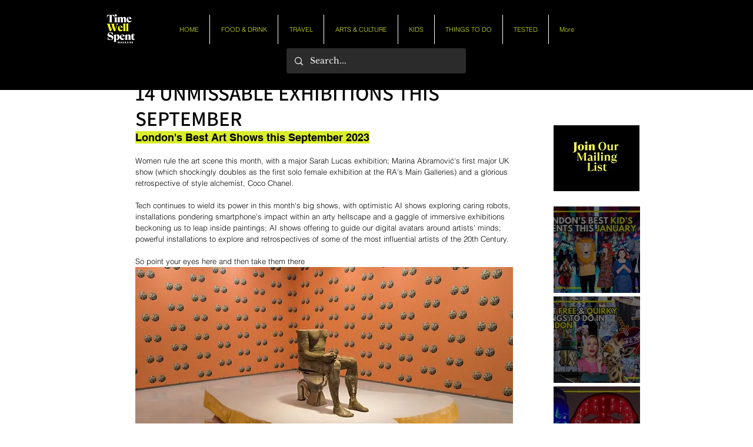

--- FILE ---
content_type: text/html; charset=utf-8
request_url: https://www.google.com/recaptcha/api2/aframe
body_size: 267
content:
<!DOCTYPE HTML><html><head><meta http-equiv="content-type" content="text/html; charset=UTF-8"></head><body><script nonce="3G9lcj2GONHDwCoffTU5BA">/** Anti-fraud and anti-abuse applications only. See google.com/recaptcha */ try{var clients={'sodar':'https://pagead2.googlesyndication.com/pagead/sodar?'};window.addEventListener("message",function(a){try{if(a.source===window.parent){var b=JSON.parse(a.data);var c=clients[b['id']];if(c){var d=document.createElement('img');d.src=c+b['params']+'&rc='+(localStorage.getItem("rc::a")?sessionStorage.getItem("rc::b"):"");window.document.body.appendChild(d);sessionStorage.setItem("rc::e",parseInt(sessionStorage.getItem("rc::e")||0)+1);localStorage.setItem("rc::h",'1767670306203');}}}catch(b){}});window.parent.postMessage("_grecaptcha_ready", "*");}catch(b){}</script></body></html>